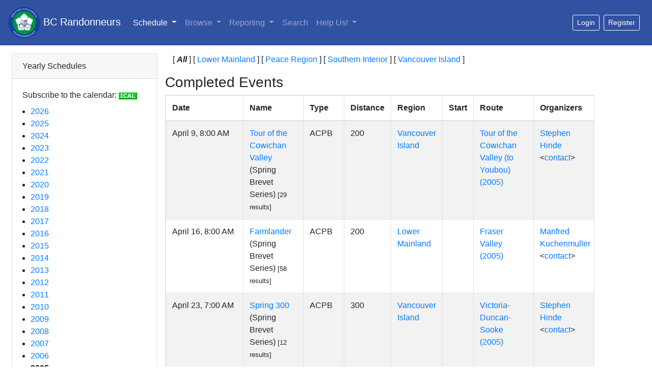

--- FILE ---
content_type: text/html; charset=utf-8
request_url: https://database.randonneurs.bc.ca/schedule/2005?region=all
body_size: 47397
content:
<?xml version="1.0" encoding="UTF-8"?>
<!DOCTYPE html PUBLIC "-//W3C//DTD XHTML 1.1//EN" "http://www.w3.org/TR/xhtml11/DTD/xhtml11.dtd">




<html xmlns="http://www.w3.org/1999/xhtml" xml:lang="en">

<head>
    <meta name="viewport" content="width=device-width, initial-scale=1, shrink-to-fit=no" />
    <meta http-equiv="content-type" content="text/html; charset=UTF-8">
    <link rel="shortcut icon" type="image/png" href="/static/images/bcr_favicon.ico" />

    

    <link rel="stylesheet" type="text/css" href="/static/css/bcr_bootstrap.css"/>

    <link rel="stylesheet" type="text/css"
        href="https://cdnjs.cloudflare.com/ajax/libs/open-iconic/1.1.1/font/css/open-iconic-bootstrap.min.css" />
    <link rel="stylesheet" type="text/css"
        href="https://cdn.datatables.net/1.10.19/css/dataTables.bootstrap4.min.css" />
    <link rel="stylesheet" type="text/css"
        href="https://cdn.datatables.net/responsive/2.2.2/css/responsive.bootstrap4.min.css" />

    <link rel="stylesheet" type="text/css" href="/static/css/bcrdata.css?cb=4" />
    
    

    

    <script src="https://cdn.jsdelivr.net/npm/jquery@3.5.1/dist/jquery.slim.min.js" integrity="sha384-DfXdz2htPH0lsSSs5nCTpuj/zy4C+OGpamoFVy38MVBnE+IbbVYUew+OrCXaRkfj" crossorigin="anonymous"></script>
    <script src="https://cdn.jsdelivr.net/npm/popper.js@1.16.1/dist/umd/popper.min.js" integrity="sha384-9/reFTGAW83EW2RDu2S0VKaIzap3H66lZH81PoYlFhbGU+6BZp6G7niu735Sk7lN" crossorigin="anonymous"></script>
    <script src="https://cdn.jsdelivr.net/npm/bootstrap@4.6.1/dist/js/bootstrap.min.js" integrity="sha384-VHvPCCyXqtD5DqJeNxl2dtTyhF78xXNXdkwX1CZeRusQfRKp+tA7hAShOK/B/fQ2" crossorigin="anonymous"></script>

    <script type="text/javascript" src="https://cdn.datatables.net/1.10.19/js/jquery.dataTables.min.js"></script>
    <script type="text/javascript" src="https://cdn.datatables.net/1.10.19/js/dataTables.bootstrap4.min.js"></script>
    <script type="text/javascript"
        src="https://cdn.datatables.net/responsive/2.2.2/js/dataTables.responsive.min.js"></script>
    <script type="text/javascript"
        src="https://cdn.datatables.net/responsive/2.2.2/js/responsive.bootstrap4.min.js"></script>
    <script type="text/javascript" src="/static/js/dt.helper.js"></script>

    <script type="text/javascript">var BCRData = BCRData || {}; BCRData.bodyProvider = function () { return document.getElementsByTagName('body')[0]; }</script>
    <script src="/static/js/page.js?cb=4" async defer></script>

    

    
    
<script type="text/javascript">$(document).on('ready.bcrdata', () => BCRData.makeYearListSidebar());</script>


    <title>Schedule -- BC Randonneurs Database</title>
</head>

<body>
    



<nav class="navbar navbar-expand-md navbar-dark bg-dark mb-3">
    <a class="navbar-brand" href="/"><img src="/static/images/bcr_header_logo.png" style="height: 63px" /> BC Randonneurs</a>
    <button class="navbar-toggler" type="button" data-toggle="collapse" data-target="#main-navbar"
        aria-controls="main-navbar" aria-expanded="false" aria-label="Toggle navigation">
        <span class="navbar-toggler-icon"></span>
    </button>
    <div class="collapse navbar-collapse" id="main-navbar">
        <ul class="navbar-nav">
            <li class="navi-item dropdown active">
                <a class="nav-link dropdown-toggle" href="#" id="navbar-schedule-link" data-toggle="dropdown"
                    role="button" aria-haspopup="true" aria-expanded="false">Schedule <span class="sr-only"> (current)</span>
                </a>
                <div class="dropdown-menu" aria-labelledby="navbar-schedule-link">
                    <a class="dropdown-item" href="/schedule/">Overview</a>
                    
                    <a class="dropdown-item" href="/schedule/?region=011602">Lower Mainland</a>
                    
                    <a class="dropdown-item" href="/schedule/?region=011641">Peace Region</a>
                    
                    <a class="dropdown-item" href="/schedule/?region=011621">Southern Interior</a>
                    
                    <a class="dropdown-item" href="/schedule/?region=011611">Vancouver Island</a>
                    
                </div>
            </li>
            <li class="nav-item dropdown ">
                <a class="nav-link dropdown-toggle" href="#" id="navbar-browse-link" data-toggle="dropdown" aria-haspopup="true"
                    aria-expanded="false">Browse
                    </a>
                <div class="dropdown-menu" aria-labelledby="navbar-browse-link">
                    <a class="dropdown-item" href="/browse/members">Riders</a>
                    <a class="dropdown-item" href="/browse/randonnees">Randonnées</a>
                    <a class="dropdown-item" href="/browse/permanents">Permanent Results</a>
                    <a class="dropdown-item" href="/browse/fleches">Fl&egrave;che Pacifique Results</a>
                    <a class="dropdown-item" href="/browse/routes">Routes</a>
                </div>
            </li>
            <li class="nav-item dropdown ">
                <a class="nav-link dropdown-toggle" href="#" id="navbar-reports-link" data-toggle="dropdown" aria-haspopup="true"
                    aria-expanded="false">Reporting </a>
                <div class="dropdown-menu" aria-labelledby="navbar-reports-link">
                    <a class="dropdown-item" href="/reporting/rider-overall-totals/">Life-time Distance</a>
                    <div class="dropdown-divider"></div>
                    <a class="dropdown-item" href="/reporting/yearly_summary/">Yearly Summary</a>
                    <a class="dropdown-item" href="/reporting/yearly_detail/">Yearly Detailed Report</a>
                    <a class="dropdown-item" href="/reporting/rider-totals/">Current Totals</a>
                    <a class="dropdown-item" href="/reporting/sr/">Super Randonneurs</a>
                    <div class="dropdown-divider"></div>
                    <a class="dropdown-item" href="/reporting/volunteer-report/">
                        Club Volunteers
                    </a>
                    
                    <a class="dropdown-item" href="/reporting/current-members/">Current Members</a>
                    
                    <div class="dropdown-divider"></div>
                    <a class="dropdown-item" href="/reporting/fastest-brevets/">Fastest Brevets</a>
                    
                    <a class="dropdown-item" href="/reporting/top-permanent-routes/">Top Permanent Routes</a>
                    
                </div>
            </li>
            <li class="nav-item ">
                <a class="nav-link" href="/search/">Search </a>
            </li>
            <li class="nav-item dropdown ">
                <a class="nav-link dropdown-toggle" href="#" id="navbar-help-link" data-toggle="dropdown" aria-haspopup="true"
                    aria-expanded="false">Help Us! </a>
                <div class="dropdown-menu" aria-labelledby="navbar-help-link">
                    <a class="dropdown-item" href="/reporting/missing_elevation/">Routes Missing Elevation</a>
                    <a class="dropdown-item" href="/reporting/missing_names/">Events Missing Names</a>
                    <a class="dropdown-item" href="/reporting/missing_routes/">Events Missing Routes</a>
                    <a class="dropdown-item" href="/reporting/missing_control/">Events Control Card or Route
                        Sheet</a>
                </div>
            </li>
            
        </ul>
        
        <div id="loggedout-menu" class="btn-group ml-auto">
            <form class="form-inline ml-auto">
                <a href="/accounts/login/?next=/schedule/2005"
                   class="mr-sm-2 btn btn-sm btn-outline-white"
                   role="button">Login</a>
            </form>
            
            <form class="form-inline ml-auto">
                <a href="/registration/member"
                   class="mr-sm-2 btn btn-sm btn-outline-white"
                   role="button">Register</a>
            </form>
            
        </div>
        
    </div> <!-- navbar -->
</nav>



    <div class="container-fluid">
        <div class="row px-2" id="main-row">
            <div class="col-lg-3 col-11" id="sidebar">
            
                <div class="card mb-lg-0 mb-sm-2">
                    
<div class="card-header" role="heading" aria-level="5">Yearly Schedules</div>
<div class="card-body">
    <div class="card-text mb-2">
        Subscribe to the calendar:
        <a href="webcal://database.randonneurs.bc.ca/schedule/brevets.ics"><img src="/static/images/ical_icon.gif"/></a>
    </div>
    <ul>
        
        <li class="">
            
            <a href="/schedule/2026?region=all">2026</a>
            
        </li>
        
        <li class="">
            
            <a href="/schedule/2025?region=all">2025</a>
            
        </li>
        
        <li class="">
            
            <a href="/schedule/2024?region=all">2024</a>
            
        </li>
        
        <li class="">
            
            <a href="/schedule/2023?region=all">2023</a>
            
        </li>
        
        <li class="">
            
            <a href="/schedule/2022?region=all">2022</a>
            
        </li>
        
        <li class="collapse-on-mobile">
            
            <a href="/schedule/2021?region=all">2021</a>
            
        </li>
        
        <li class="collapse-on-mobile">
            
            <a href="/schedule/2020?region=all">2020</a>
            
        </li>
        
        <li class="collapse-on-mobile">
            
            <a href="/schedule/2019?region=all">2019</a>
            
        </li>
        
        <li class="collapse-on-mobile">
            
            <a href="/schedule/2018?region=all">2018</a>
            
        </li>
        
        <li class="collapse-on-mobile">
            
            <a href="/schedule/2017?region=all">2017</a>
            
        </li>
        
        <li class="collapse-on-mobile">
            
            <a href="/schedule/2016?region=all">2016</a>
            
        </li>
        
        <li class="collapse-on-mobile">
            
            <a href="/schedule/2015?region=all">2015</a>
            
        </li>
        
        <li class="collapse-on-mobile">
            
            <a href="/schedule/2014?region=all">2014</a>
            
        </li>
        
        <li class="collapse-on-mobile">
            
            <a href="/schedule/2013?region=all">2013</a>
            
        </li>
        
        <li class="collapse-on-mobile">
            
            <a href="/schedule/2012?region=all">2012</a>
            
        </li>
        
        <li class="collapse-on-mobile">
            
            <a href="/schedule/2011?region=all">2011</a>
            
        </li>
        
        <li class="collapse-on-mobile">
            
            <a href="/schedule/2010?region=all">2010</a>
            
        </li>
        
        <li class="collapse-on-mobile">
            
            <a href="/schedule/2009?region=all">2009</a>
            
        </li>
        
        <li class="collapse-on-mobile">
            
            <a href="/schedule/2008?region=all">2008</a>
            
        </li>
        
        <li class="collapse-on-mobile">
            
            <a href="/schedule/2007?region=all">2007</a>
            
        </li>
        
        <li class="collapse-on-mobile">
            
            <a href="/schedule/2006?region=all">2006</a>
            
        </li>
        
        <li class="collapse-on-mobile">
            
            <b aria-current="date">2005</b>
            
        </li>
        
        <li class="collapse-on-mobile">
            
            <a href="/schedule/2004?region=all">2004</a>
            
        </li>
        
        <li class="collapse-on-mobile">
            
            <a href="/schedule/2003?region=all">2003</a>
            
        </li>
        
        <li class="collapse-on-mobile">
            
            <a href="/schedule/2002?region=all">2002</a>
            
        </li>
        
        <li class="collapse-on-mobile">
            
            <a href="/schedule/2001?region=all">2001</a>
            
        </li>
        
        <li class="collapse-on-mobile">
            
            <a href="/schedule/2000?region=all">2000</a>
            
        </li>
        
        <li class="collapse-on-mobile">
            
            <a href="/schedule/1999?region=all">1999</a>
            
        </li>
        
        <li class="collapse-on-mobile">
            
            <a href="/schedule/1998?region=all">1998</a>
            
        </li>
        
        <li class="collapse-on-mobile">
            
            <a href="/schedule/1997?region=all">1997</a>
            
        </li>
        
        <li class="collapse-on-mobile">
            
            <a href="/schedule/1996?region=all">1996</a>
            
        </li>
        
        <li class="collapse-on-mobile">
            
            <a href="/schedule/1995?region=all">1995</a>
            
        </li>
        
        <li class="collapse-on-mobile">
            
            <a href="/schedule/1994?region=all">1994</a>
            
        </li>
        
        <li class="collapse-on-mobile">
            
            <a href="/schedule/1993?region=all">1993</a>
            
        </li>
        
        <li class="collapse-on-mobile">
            
            <a href="/schedule/1992?region=all">1992</a>
            
        </li>
        
        <li class="collapse-on-mobile">
            
            <a href="/schedule/1991?region=all">1991</a>
            
        </li>
        
        <li class="collapse-on-mobile">
            
            <a href="/schedule/1990?region=all">1990</a>
            
        </li>
        
        <li class="collapse-on-mobile">
            
            <a href="/schedule/1989?region=all">1989</a>
            
        </li>
        
        <li class="collapse-on-mobile">
            
            <a href="/schedule/1988?region=all">1988</a>
            
        </li>
        
        <li class="collapse-on-mobile">
            
            <a href="/schedule/1987?region=all">1987</a>
            
        </li>
        
        <li class="collapse-on-mobile">
            
            <a href="/schedule/1986?region=all">1986</a>
            
        </li>
        
        <li class="collapse-on-mobile">
            
            <a href="/schedule/1985?region=all">1985</a>
            
        </li>
        
        <li class="collapse-on-mobile">
            
            <a href="/schedule/1984?region=all">1984</a>
            
        </li>
        
        <li class="collapse-on-mobile">
            
            <a href="/schedule/1983?region=all">1983</a>
            
        </li>
        
        <li class="collapse-on-mobile">
            
            <a href="/schedule/1982?region=all">1982</a>
            
        </li>
        
        <li class="collapse-on-mobile">
            
            <a href="/schedule/1981?region=all">1981</a>
            
        </li>
        
        <li class="collapse-on-mobile">
            
            <a href="/schedule/1980?region=all">1980</a>
            
        </li>
        
        <li class="collapse-on-mobile">
            
            <a href="/schedule/1979?region=all">1979</a>
            
        </li>
        
    </ul>
</div>

                </div>
            </div> <!-- sidebar -->
            <div class="col-lg-8 col-12 mt-sm-3 mt-lg-0" id="content-container">
            

                
<div class="regions-container">
    <ul class="regionlist pl-0">
    
    <li>[ <b aria-current="page"><i>All</i></b> ]</li>
    
    
    
    <li>[ <a href="/schedule/2005?region=011602">Lower Mainland</a> ]</li>
    
    
    
    <li>[ <a href="/schedule/2005?region=011641">Peace Region</a> ]</li>
    
    
    
    <li>[ <a href="/schedule/2005?region=011621">Southern Interior</a> ]</li>
    
    
    
    <li>[ <a href="/schedule/2005?region=011611">Vancouver Island</a> ]</li>
    
    
    </ul>
</div>






<div class="row mt-3">
  <h3>Completed Events</h3>
  

<table cellpadding="5" cellspacing="0" border="2"
    class="table table-striped table-bordered table-responsive schedule" id="schedule-completed">
  <thead>
    <tr>
      <th>Date</th>
      <th>Name</th>
      <th>Type</th>
      <th>Distance</th>
      <th>Region</th>
      <th>Start</th>
      <th>Route</th>
      <th>Organizers</th>
    </tr>
  </thead>
  
<tr class="event-754" style="">
    <td>
      
      April 9, 8:00 AM
        
      
    </td>
    <td>
      
      <a href="/event/754">Tour of the Cowichan Valley</a>
      
      
      (Spring Brevet Series)
       
      
      <small>[29 results]</small>
      
    </td>
    <td>ACPB</td>
    <td>200</td>
    <td><a href="/schedule/2005?region=011611">Vancouver Island</a></td>
    <td><a href="https://duckduckgo.com/?q=&iaxm=maps&ia=web"></a></td>
    <td>
        
        <a href="/route/2">Tour of the Cowichan Valley (to Youbou) (2005)</a>
        
    </td>
    <td>
      
      
      
      
      <a href="/member/102">Stephen Hinde</a>
      &lt;<a href="/contact-somebody" class="mailable" data-address="ten.tenalpsulet@ednihrs">contact</a>&gt;<br/>
      
      
    </td>
  </tr>
  
<tr class="event-755" style="">
    <td>
      
      April 16, 8:00 AM
        
      
    </td>
    <td>
      
      <a href="/event/755">Farmlander</a>
      
      
      (Spring Brevet Series)
       
      
      <small>[58 results]</small>
      
    </td>
    <td>ACPB</td>
    <td>200</td>
    <td><a href="/schedule/2005?region=011602">Lower Mainland</a></td>
    <td><a href="https://duckduckgo.com/?q=&iaxm=maps&ia=web"></a></td>
    <td>
        
        <a href="/route/157">Fraser Valley (2005)</a>
        
    </td>
    <td>
      
      
      
      
      
      
      
      
      
      
      
      
      
      
      
      
      <a href="/member/175">Manfred Kuchenmuller</a>
      &lt;<a href="/contact-somebody" class="mailable" data-address="moc.liamtoh@7091knuf">contact</a>&gt;<br/>
      
      
    </td>
  </tr>
  
<tr class="event-757" style="">
    <td>
      
      April 23, 7:00 AM
        
      
    </td>
    <td>
      
      <a href="/event/757">Spring 300</a>
      
      
      (Spring Brevet Series)
       
      
      <small>[12 results]</small>
      
    </td>
    <td>ACPB</td>
    <td>300</td>
    <td><a href="/schedule/2005?region=011611">Vancouver Island</a></td>
    <td><a href="https://duckduckgo.com/?q=&iaxm=maps&ia=web"></a></td>
    <td>
        
        <a href="/route/156">Victoria-Duncan-Sooke (2005)</a>
        
    </td>
    <td>
      
      
      
      
      
      
      <a href="/member/102">Stephen Hinde</a>
      &lt;<a href="/contact-somebody" class="mailable" data-address="ten.tenalpsulet@ednihrs">contact</a>&gt;<br/>
      
      
    </td>
  </tr>
  
<tr class="event-756" style="">
    <td>
      
      April 23, 7:00 AM
        
      
    </td>
    <td>
      
      <a href="/event/756">Unnamed</a>
      
      
      (Spring Brevet Series)
       
      
      <small>[12 results]</small>
      
    </td>
    <td>ACPB</td>
    <td>200</td>
    <td><a href="/schedule/2005?region=011621">Southern Interior</a></td>
    <td><a href="https://duckduckgo.com/?q=&iaxm=maps&ia=web"></a></td>
    <td>
        
        Unknown
        
    </td>
    <td>
      
      
      <a href="/member/217">Richard Blair</a>
      &lt;<a href="/contact-somebody" class="mailable" data-address="moc.liamg@54rialbattalr">contact</a>&gt;<br/>
      
      
    </td>
  </tr>
  
<tr class="event-758" style="">
    <td>
      
      April 30, 1:00 AM
        
      
    </td>
    <td>
      
      <a href="/event/758">Unnamed</a>
      
       
      
      <small>[1 results]</small>
      
    </td>
    <td>ACPB</td>
    <td>200</td>
    <td><a href="/schedule/2005?region=011641">Peace Region</a></td>
    <td><a href="https://duckduckgo.com/?q=&iaxm=maps&ia=web"></a></td>
    <td>
        
        Unknown
        
    </td>
    <td>
      
      
      <a href="/member/1770">Unknown </a>
      &lt;<a href="/contact-somebody" class="mailable" data-address="">contact</a>&gt;<br/>
      
      
    </td>
  </tr>
  
<tr class="event-759" style="">
    <td>
      
      April 30, 7:00 AM
        
      
    </td>
    <td>
      
      <a href="/event/759">Hamilton 300</a>
      
      
      (Spring Brevet Series)
       
      
      <small>[66 results]</small>
      
    </td>
    <td>ACPB</td>
    <td>300</td>
    <td><a href="/schedule/2005?region=011602">Lower Mainland</a></td>
    <td><a href="https://duckduckgo.com/?q=&iaxm=maps&ia=web"></a></td>
    <td>
        
        <a href="/route/294">Tsawwassen - Bellingham - Hamilton (2005)</a>
        
    </td>
    <td>
      
      
      
      
      
      
      
      
      
      
      
      
      
      
      <a href="/member/138">Deirdre Arscott</a>
      &lt;<a href="/contact-somebody" class="mailable" data-address="ten.sulet@bobried">contact</a>&gt;<br/>
      
      
    </td>
  </tr>
  
<tr class="event-761" style="">
    <td>
      
      May 7, 7:00 AM
        
      
    </td>
    <td>
      
      <a href="/event/761">Unnamed</a>
      
      
      (Spring Brevet Series)
       
      
      <small>[16 results]</small>
      
    </td>
    <td>ACPB</td>
    <td>400</td>
    <td><a href="/schedule/2005?region=011611">Vancouver Island</a></td>
    <td><a href="https://duckduckgo.com/?q=&iaxm=maps&ia=web"></a></td>
    <td>
        
        Unknown
        
    </td>
    <td>
      
      
      
      
      <a href="/member/102">Stephen Hinde</a>
      &lt;<a href="/contact-somebody" class="mailable" data-address="ten.tenalpsulet@ednihrs">contact</a>&gt;<br/>
      
      
    </td>
  </tr>
  
<tr class="event-760" style="">
    <td>
      
      May 7, 7:00 AM
        
      
    </td>
    <td>
      
      <a href="/event/760">Sorrento - Kelowna (counter clockwise?)</a>
      
      
      (Spring Brevet Series)
       
      
      <small>[12 results]</small>
      
    </td>
    <td>ACPB</td>
    <td>300</td>
    <td><a href="/schedule/2005?region=011621">Southern Interior</a></td>
    <td><a href="https://duckduckgo.com/?q=&iaxm=maps&ia=web"></a></td>
    <td>
        
        <a href="/route/44">Sorrento-Kelowna (2005)</a>
        
    </td>
    <td>
      
      
      <a href="/member/217">Richard Blair</a>
      &lt;<a href="/contact-somebody" class="mailable" data-address="moc.liamg@54rialbattalr">contact</a>&gt;<br/>
      
      
    </td>
  </tr>
  
<tr class="event-3078" style="">
    <td>
      
      May 13, 4:00 PM
        
      
    </td>
    <td>
      
      <a href="/event/3078">Flèche Pacifique</a>
      
      
      (Flèche Pacifique)
       
      
      <small>[0 results]</small>
      
    </td>
    <td>ACPFE</td>
    <td>360</td>
    <td><a href="/schedule/2005?region=011602">Lower Mainland</a></td>
    <td><a href="https://duckduckgo.com/?q=&iaxm=maps&ia=web"></a></td>
    <td>
        
        Unknown
        
    </td>
    <td>
      
      
      <a href="/member/781">Michel Richard</a>
      &lt;<a href="/contact-somebody" class="mailable" data-address="ac.wahs@222lehcim">contact</a>&gt;<br/>
      
      
      
      
    </td>
  </tr>
  
<tr class="event-772" style="">
    <td>
      
      May 21, 1:00 AM
        
      
    </td>
    <td>
      
      <a href="/event/772">Le Petit Tour de Peace</a>
      
      
      (Spring Brevet Series)
       
      
      <small>[1 results]</small>
      
    </td>
    <td>ACPB</td>
    <td>300</td>
    <td><a href="/schedule/2005?region=011641">Peace Region</a></td>
    <td><a href="https://duckduckgo.com/?q=&iaxm=maps&ia=web"></a></td>
    <td>
        
        <a href="/route/278">Le Petit Tour de Peace (2005)</a>
        
    </td>
    <td>
      
      
      <a href="/member/822">E. W. (Wim) Kok</a>
      &lt;<a href="/contact-somebody" class="mailable" data-address="moc.liamg@2791kokwe">contact</a>&gt;<br/>
      
      
    </td>
  </tr>
  
<tr class="event-773" style="">
    <td>
      
      May 21, 7:00 AM
        
      
    </td>
    <td>
      
      <a href="/event/773">Tour des Lacs</a>
      
      
      (Spring Brevet Series)
       
      
      <small>[30 results]</small>
      
    </td>
    <td>ACPB</td>
    <td>400</td>
    <td><a href="/schedule/2005?region=011602">Lower Mainland</a></td>
    <td><a href="https://duckduckgo.com/?q=&iaxm=maps&ia=web"></a></td>
    <td>
        
        <a href="/route/20">Tour des Lacs (2005)</a>
        
    </td>
    <td>
      
      
      
      
      <a href="/member/457">Susan Allen</a>
      &lt;<a href="/contact-somebody" class="mailable" data-address="ten.sulet@rekots">contact</a>&gt;<br/>
      
      
      
      
      
      
      
      <a href="/member/468">Doug Latornell</a>
      &lt;<a href="/contact-somebody" class="mailable" data-address="ac.llenrotalguod@ljd">contact</a>&gt;<br/>
      
      
    </td>
  </tr>
  
<tr class="event-774" style="">
    <td>
      
      May 28, 6:00 AM
        
      
    </td>
    <td>
      
      <a href="/event/774">Cherryville loop (counter clockwise?)</a>
      
      
      (Spring Brevet Series)
       
      
      <small>[10 results]</small>
      
    </td>
    <td>ACPB</td>
    <td>400</td>
    <td><a href="/schedule/2005?region=011621">Southern Interior</a></td>
    <td><a href="https://duckduckgo.com/?q=&iaxm=maps&ia=web"></a></td>
    <td>
        
        <a href="/route/260">Salmon Arm, Cherryville (2005)</a>
        
    </td>
    <td>
      
      
      <a href="/member/217">Richard Blair</a>
      &lt;<a href="/contact-somebody" class="mailable" data-address="moc.liamg@54rialbattalr">contact</a>&gt;<br/>
      
      
    </td>
  </tr>
  
<tr class="event-775" style="">
    <td>
      
      May 28, 7:00 AM
        
      
    </td>
    <td>
      
      <a href="/event/775">VI 600</a>
      
      
      (Spring Brevet Series)
       
      
      <small>[12 results]</small>
      
    </td>
    <td>ACPB</td>
    <td>600</td>
    <td><a href="/schedule/2005?region=011611">Vancouver Island</a></td>
    <td><a href="https://duckduckgo.com/?q=&iaxm=maps&ia=web"></a></td>
    <td>
        
        <a href="/route/253">CR- CR - CR (2005)</a>
        
    </td>
    <td>
      
      
      
      
      
      
      <a href="/member/102">Stephen Hinde</a>
      &lt;<a href="/contact-somebody" class="mailable" data-address="ten.tenalpsulet@ednihrs">contact</a>&gt;<br/>
      
      
    </td>
  </tr>
  
<tr class="event-778" style="">
    <td>
      
      June 4, 7:00 AM
        
      
    </td>
    <td>
      
      <a href="/event/778">Cache Creek 600</a>
      
      
      (Spring Brevet Series)
       
      
      <small>[20 results]</small>
      
    </td>
    <td>ACPB</td>
    <td>600</td>
    <td><a href="/schedule/2005?region=011602">Lower Mainland</a></td>
    <td><a href="https://duckduckgo.com/?q=&iaxm=maps&ia=web"></a></td>
    <td>
        
        <a href="/route/101">Cache Creek (2005)</a>
        
    </td>
    <td>
      
      
      
      
      
      
      
      
      
      
      <a href="/member/472">Bob Marsh</a>
      &lt;<a href="/contact-somebody" class="mailable" data-address="ten.sulet@hsramnr">contact</a>&gt;<br/>
      
      
    </td>
  </tr>
  
<tr class="event-779" style="">
    <td>
      
      June 11, 7:00 AM
        
      
    </td>
    <td>
      
      <a href="/event/779">Kootenay 600</a>
      
      
      (Spring Brevet Series)
       
      
      <small>[6 results]</small>
      
    </td>
    <td>ACPB</td>
    <td>600</td>
    <td><a href="/schedule/2005?region=011621">Southern Interior</a></td>
    <td><a href="https://duckduckgo.com/?q=&iaxm=maps&ia=web"></a></td>
    <td>
        
        <a href="/route/247">Kamloops - Williams Lake (2005)</a>
        
    </td>
    <td>
      
      
      <a href="/member/217">Richard Blair</a>
      &lt;<a href="/contact-somebody" class="mailable" data-address="moc.liamg@54rialbattalr">contact</a>&gt;<br/>
      
      
    </td>
  </tr>
  
<tr class="event-780" style="">
    <td>
      
      June 12, 8:00 AM
        
      
    </td>
    <td>
      
      <a href="/event/780">Tour of Greater Victoria</a>
      
      
      (Summer Brevet Series)
       
      
      <small>[20 results]</small>
      
    </td>
    <td>ACPB</td>
    <td>200</td>
    <td><a href="/schedule/2005?region=011611">Vancouver Island</a></td>
    <td><a href="https://duckduckgo.com/?q=&iaxm=maps&ia=web"></a></td>
    <td>
        
        <a href="/route/16">Tour of Greater Victoria (2005)</a>
        
    </td>
    <td>
      
      
      
      
      <a href="/member/841">Mike Poplawski</a>
      &lt;<a href="/contact-somebody" class="mailable" data-address="moc.liamg@ikswalpop.leahcim">contact</a>&gt;<br/>
      
      
    </td>
  </tr>
  
<tr class="event-781" style="">
    <td>
      
      June 18, 7:00 AM
        
      
    </td>
    <td>
      
      <a href="/event/781">Island End to End</a>
      
      
      (Spring Brevet Series)
       
      
      <small>[13 results]</small>
      
    </td>
    <td>ACPB</td>
    <td>1000</td>
    <td><a href="/schedule/2005?region=011611">Vancouver Island</a></td>
    <td><a href="https://duckduckgo.com/?q=&iaxm=maps&ia=web"></a></td>
    <td>
        
        <a href="/route/6">Hare &amp; Tortoise (2005)</a>
        
    </td>
    <td>
      
      
      <a href="/member/102">Stephen Hinde</a>
      &lt;<a href="/contact-somebody" class="mailable" data-address="ten.tenalpsulet@ednihrs">contact</a>&gt;<br/>
      
      
    </td>
  </tr>
  
<tr class="event-782" style="">
    <td>
      
      June 18, 8:00 AM
        
      
    </td>
    <td>
      
      <a href="/event/782">VVV</a>
      
      
      (Spring Brevet Series)
       
      
      <small>[2 results]</small>
      
    </td>
    <td>ACPB</td>
    <td>1000</td>
    <td><a href="/schedule/2005?region=011602">Lower Mainland</a></td>
    <td><a href="https://duckduckgo.com/?q=&iaxm=maps&ia=web"></a></td>
    <td>
        
        <a href="/route/230">Vancouver to Vancouver (2005)</a>
        
    </td>
    <td>
      
      
      <a href="/member/439">Eric Fergusson</a>
      &lt;<a href="/contact-somebody" class="mailable" data-address="ten.sulet@nossugref_cire">contact</a>&gt;<br/>
      
      
    </td>
  </tr>
  
<tr class="event-783" style="">
    <td>
      
      June 25, 1:00 AM
        
      
    </td>
    <td>
      
      <a href="/event/783">Unnamed</a>
      
       
      
      <small>[1 results]</small>
      
    </td>
    <td>ACPB</td>
    <td>600</td>
    <td><a href="/schedule/2005?region=011641">Peace Region</a></td>
    <td><a href="https://duckduckgo.com/?q=&iaxm=maps&ia=web"></a></td>
    <td>
        
        Unknown
        
    </td>
    <td>
      
      
      <a href="/member/822">E. W. (Wim) Kok</a>
      &lt;<a href="/contact-somebody" class="mailable" data-address="moc.liamg@2791kokwe">contact</a>&gt;<br/>
      
      
    </td>
  </tr>
  
<tr class="event-785" style="">
    <td>
      
      July 9, 10:00 AM
        
      
    </td>
    <td>
      
      <a href="/event/785">Halfmoon 200</a>
      
      
      (Summer Brevet Series)
       
      
      <small>[23 results]</small>
      
    </td>
    <td>ACPB</td>
    <td>200</td>
    <td><a href="/schedule/2005?region=011602">Lower Mainland</a></td>
    <td><a href="https://duckduckgo.com/?q=&iaxm=maps&ia=web"></a></td>
    <td>
        
        <a href="/route/205">Sunshine Coast (2005)</a>
        
    </td>
    <td>
      
      
      
      
      
      
      <a href="/member/960">Robert Irvine</a>
      &lt;<a href="/contact-somebody" class="mailable" data-address="">contact</a>&gt;<br/>
      
      
    </td>
  </tr>
  
<tr class="event-787" style="">
    <td>
      
      July 16, 7:00 AM
        
      
    </td>
    <td>
      
      <a href="/event/787">Tsunami</a>
      
      
      (Summer Brevet Series)
       
      
      <small>[9 results]</small>
      
    </td>
    <td>ACPB</td>
    <td>300</td>
    <td><a href="/schedule/2005?region=011611">Vancouver Island</a></td>
    <td><a href="https://duckduckgo.com/?q=&iaxm=maps&ia=web"></a></td>
    <td>
        
        <a href="/route/14">Tsunami (2005)</a>
        
    </td>
    <td>
      
      
      
      
      
      
      
      
      <a href="/member/520">Ray Parker</a>
      &lt;<a href="/contact-somebody" class="mailable" data-address="ac.wahs@yarodnar">contact</a>&gt;<br/>
      
      
    </td>
  </tr>
  
<tr class="event-786" style="">
    <td>
      
      July 16, 8:00 AM
        
      
    </td>
    <td>
      
      <a href="/event/786">Tsunami</a>
      
      
      (Summer Brevet Series)
       
      
      <small>[2 results]</small>
      
    </td>
    <td>ACPB</td>
    <td>200</td>
    <td><a href="/schedule/2005?region=011611">Vancouver Island</a></td>
    <td><a href="https://duckduckgo.com/?q=&iaxm=maps&ia=web"></a></td>
    <td>
        
        <a href="/route/16">Tour of Greater Victoria (2005)</a>
        
    </td>
    <td>
      
      
      
      
      
      
      <a href="/member/520">Ray Parker</a>
      &lt;<a href="/contact-somebody" class="mailable" data-address="ac.wahs@yarodnar">contact</a>&gt;<br/>
      
      
    </td>
  </tr>
  
<tr class="event-789" style="">
    <td>
      
      July 23, 8:00 AM
        
      
    </td>
    <td>
      
      <a href="/event/789">LM Summer 300</a>
      
      
      (Summer Brevet Series)
       
      
      <small>[13 results]</small>
      
    </td>
    <td>ACPB</td>
    <td>300</td>
    <td><a href="/schedule/2005?region=011602">Lower Mainland</a></td>
    <td><a href="https://duckduckgo.com/?q=&iaxm=maps&ia=web"></a></td>
    <td>
        
        <a href="/route/293">Squamish - D&#x27;Arcy (2005)</a>
        
    </td>
    <td>
      
      
      
      
      
      
      <a href="/member/571">Barry Chase</a>
      &lt;<a href="/contact-somebody" class="mailable" data-address="moc.liamg@esahcdyrrab">contact</a>&gt;<br/>
      
      
    </td>
  </tr>
  
<tr class="event-791" style="">
    <td>
      
      July 30, 7:00 AM
        
      
    </td>
    <td>
      
      <a href="/event/791">Peace Arch - St. Helens</a>
      
      
      (Summer Brevet Series)
       
      
      <small>[6 results]</small>
      
    </td>
    <td>ACPB</td>
    <td>1000</td>
    <td><a href="/schedule/2005?region=011602">Lower Mainland</a></td>
    <td><a href="https://duckduckgo.com/?q=&iaxm=maps&ia=web"></a></td>
    <td>
        
        <a href="/route/195">Peace Arch - St. Helens (2005)</a>
        
    </td>
    <td>
      
      
      <a href="/member/439">Eric Fergusson</a>
      &lt;<a href="/contact-somebody" class="mailable" data-address="ten.sulet@nossugref_cire">contact</a>&gt;<br/>
      
      
    </td>
  </tr>
  
<tr class="event-1656" style="">
    <td>
      
      July 30, 8:00 AM
        
      
    </td>
    <td>
      
      <a href="/event/1656">Cariboo Loop</a>
      
      
      (Summer Brevet Series)
       
      
      <small>[2 results]</small>
      
    </td>
    <td>ACPB</td>
    <td>1000</td>
    <td><a href="/schedule/2005?region=011621">Southern Interior</a></td>
    <td><a href="https://duckduckgo.com/?q=&iaxm=maps&ia=web"></a></td>
    <td>
        
        <a href="/route/201">Cariboo Loop (2005)</a>
        
    </td>
    <td>
      
    </td>
  </tr>
  
<tr class="event-793" style="">
    <td>
      
      Aug. 6, 1:00 AM
        
      
    </td>
    <td>
      
      <a href="/event/793">Penticton 200</a>
      
       
      
      <small>[6 results]</small>
      
    </td>
    <td>ACPB</td>
    <td>200</td>
    <td><a href="/schedule/2005?region=011621">Southern Interior</a></td>
    <td><a href="https://duckduckgo.com/?q=&iaxm=maps&ia=web"></a></td>
    <td>
        
        Unknown
        
    </td>
    <td>
      
      
      <a href="/member/977">Tina Hoeben</a>
      &lt;<a href="/contact-somebody" class="mailable" data-address="">contact</a>&gt;<br/>
      
      
    </td>
  </tr>
  
<tr class="event-792" style="">
    <td>
      
      Aug. 6, 1:00 AM
        
      
    </td>
    <td>
      
      <a href="/event/792">Unnamed</a>
      
       
      
      <small>[1 results]</small>
      
    </td>
    <td>ACPB</td>
    <td>200</td>
    <td><a href="/schedule/2005?region=011641">Peace Region</a></td>
    <td><a href="https://duckduckgo.com/?q=&iaxm=maps&ia=web"></a></td>
    <td>
        
        Unknown
        
    </td>
    <td>
      
      
      <a href="/member/1770">Unknown </a>
      &lt;<a href="/contact-somebody" class="mailable" data-address="">contact</a>&gt;<br/>
      
      
    </td>
  </tr>
  
<tr class="event-794" style="">
    <td>
      
      Aug. 6, 7:00 AM
        
      
    </td>
    <td>
      
      <a href="/event/794">Mt. Baker</a>
      
      
      (Summer Brevet Series)
       
      
      <small>[21 results]</small>
      
    </td>
    <td>ACPB</td>
    <td>400</td>
    <td><a href="/schedule/2005?region=011602">Lower Mainland</a></td>
    <td><a href="https://duckduckgo.com/?q=&iaxm=maps&ia=web"></a></td>
    <td>
        
        <a href="/route/275">Burnaby - Mt. Baker - Mission (2005)</a>
        
    </td>
    <td>
      
      
      
      
      
      
      
      
      
      
      <a href="/member/565">John Bates</a>
      &lt;<a href="/contact-somebody" class="mailable" data-address="ten.sulet@setab.nhoj">contact</a>&gt;<br/>
      
      
    </td>
  </tr>
  
<tr class="event-795" style="">
    <td>
      
      Aug. 13, 1:00 AM
        
      
    </td>
    <td>
      
      <a href="/event/795">2nd Guglielmo Segato Memorial</a>
      
       
      
      <small>[6 results]</small>
      
    </td>
    <td>ACPB</td>
    <td>200</td>
    <td><a href="/schedule/2005?region=011611">Vancouver Island</a></td>
    <td><a href="https://duckduckgo.com/?q=&iaxm=maps&ia=web"></a></td>
    <td>
        
        Unknown
        
    </td>
    <td>
      
      
      <a href="/member/1254">David Sudbury</a>
      &lt;<a href="/contact-somebody" class="mailable" data-address="">contact</a>&gt;<br/>
      
      
    </td>
  </tr>
  
<tr class="event-797" style="">
    <td>
      
      Aug. 20, 7:00 AM
        
      
    </td>
    <td>
      
      <a href="/event/797">Sedro 200</a>
      
      
      (Make-up Brevets)
       
      
      <small>[4 results]</small>
      
    </td>
    <td>ACPB</td>
    <td>200</td>
    <td><a href="/schedule/2005?region=011602">Lower Mainland</a></td>
    <td><a href="https://duckduckgo.com/?q=&iaxm=maps&ia=web"></a></td>
    <td>
        
        <a href="/route/215">Maple Ridge - Sedro Woolley (2005)</a>
        
    </td>
    <td>
      
      
      
      
      <a href="/member/781">Michel Richard</a>
      &lt;<a href="/contact-somebody" class="mailable" data-address="ac.wahs@222lehcim">contact</a>&gt;<br/>
      
      
    </td>
  </tr>
  
<tr class="event-798" style="">
    <td>
      
      Aug. 20, 7:00 AM
        
      
    </td>
    <td>
      
      <a href="/event/798">Rockport 300</a>
      
      
      (Make-up Brevets)
       
      
      <small>[3 results]</small>
      
    </td>
    <td>ACPB</td>
    <td>300</td>
    <td><a href="/schedule/2005?region=011602">Lower Mainland</a></td>
    <td><a href="https://duckduckgo.com/?q=&iaxm=maps&ia=web"></a></td>
    <td>
        
        <a href="/route/292">Maple Ridge - Rockport (2005)</a>
        
    </td>
    <td>
      
      
      
      
      <a href="/member/781">Michel Richard</a>
      &lt;<a href="/contact-somebody" class="mailable" data-address="ac.wahs@222lehcim">contact</a>&gt;<br/>
      
      
    </td>
  </tr>
  
<tr class="event-799" style="">
    <td>
      
      Aug. 20, 7:00 AM
        
      
    </td>
    <td>
      
      <a href="/event/799">Darrington Loop - Maple Ridge Start</a>
      
      
      (Make-up Brevets)
       
      
      <small>[3 results]</small>
      
    </td>
    <td>ACPB</td>
    <td>400</td>
    <td><a href="/schedule/2005?region=011602">Lower Mainland</a></td>
    <td><a href="https://duckduckgo.com/?q=&iaxm=maps&ia=web"></a></td>
    <td>
        
        <a href="/route/115">Darrington Loop - Maple Ridge Start (2005)</a>
        
    </td>
    <td>
      
      
      
      
      <a href="/member/781">Michel Richard</a>
      &lt;<a href="/contact-somebody" class="mailable" data-address="ac.wahs@222lehcim">contact</a>&gt;<br/>
      
      
    </td>
  </tr>
  
<tr class="event-800" style="">
    <td>
      
      Aug. 20, 7:00 AM
        
      
    </td>
    <td>
      
      <a href="/event/800">Marblemount Monroe</a>
      
      
      (Summer Brevet Series)
       
      
      <small>[17 results]</small>
      
    </td>
    <td>ACPB</td>
    <td>600</td>
    <td><a href="/schedule/2005?region=011602">Lower Mainland</a></td>
    <td><a href="https://duckduckgo.com/?q=&iaxm=maps&ia=web"></a></td>
    <td>
        
        <a href="/route/245">Marblemount Monroe (2005)</a>
        
    </td>
    <td>
      
      
      
      
      <a href="/member/781">Michel Richard</a>
      &lt;<a href="/contact-somebody" class="mailable" data-address="ac.wahs@222lehcim">contact</a>&gt;<br/>
      
      
    </td>
  </tr>
  
<tr class="event-1657" style="">
    <td>
      
      Sept. 3, 9:00 PM
        
      
    </td>
    <td>
      
      <a href="/event/1657">Kootenay 1000</a>
      
      
      (Summer Brevet Series)
       
      
      <small>[3 results]</small>
      
    </td>
    <td>ACPB</td>
    <td>1000</td>
    <td><a href="/schedule/2005?region=011621">Southern Interior</a></td>
    <td><a href="https://duckduckgo.com/?q=&iaxm=maps&ia=web"></a></td>
    <td>
        
        <a href="/route/231">Kootenay 1000 (2005)</a>
        
    </td>
    <td>
      
      
      <a href="/member/330">Gord Cook</a>
      &lt;<a href="/contact-somebody" class="mailable" data-address="">contact</a>&gt;<br/>
      
      
    </td>
  </tr>
  
<tr class="event-804" style="">
    <td>
      
      Sept. 4, 1:00 AM
        
      
    </td>
    <td>
      
      <a href="/event/804">Unnamed</a>
      
       
      
      <small>[1 results]</small>
      
    </td>
    <td>ACPB</td>
    <td>200</td>
    <td><a href="/schedule/2005?region=011641">Peace Region</a></td>
    <td><a href="https://duckduckgo.com/?q=&iaxm=maps&ia=web"></a></td>
    <td>
        
        Unknown
        
    </td>
    <td>
      
      
      <a href="/member/1770">Unknown </a>
      &lt;<a href="/contact-somebody" class="mailable" data-address="">contact</a>&gt;<br/>
      
      
    </td>
  </tr>
  
<tr class="event-805" style="">
    <td>
      
      Sept. 4, 7:00 AM
        
      
    </td>
    <td>
      
      <a href="/event/805">Nelson 400</a>
      
      
      (Make-up Brevets)
       
      
      <small>[2 results]</small>
      
    </td>
    <td>ACPB</td>
    <td>400</td>
    <td><a href="/schedule/2005?region=011621">Southern Interior</a></td>
    <td><a href="https://duckduckgo.com/?q=&iaxm=maps&ia=web"></a></td>
    <td>
        
        Unknown
        
    </td>
    <td>
      
      
      <a href="/member/330">Gord Cook</a>
      &lt;<a href="/contact-somebody" class="mailable" data-address="">contact</a>&gt;<br/>
      
      
    </td>
  </tr>
  
<tr class="event-803" style="">
    <td>
      
      Sept. 4, 8:00 AM
        
      
    </td>
    <td>
      
      <a href="/event/803">Kootenay 200</a>
      
      
      (Spring Brevet Series)
       
      
      <small>[3 results]</small>
      
    </td>
    <td>ACPB</td>
    <td>200</td>
    <td><a href="/schedule/2005?region=011621">Southern Interior</a></td>
    <td><a href="https://duckduckgo.com/?q=&iaxm=maps&ia=web"></a></td>
    <td>
        
        Unknown
        
    </td>
    <td>
      
      
      <a href="/member/330">Gord Cook</a>
      &lt;<a href="/contact-somebody" class="mailable" data-address="">contact</a>&gt;<br/>
      
      
    </td>
  </tr>
  
<tr class="event-806" style="">
    <td>
      
      Sept. 10, 1:00 AM
        
      
    </td>
    <td>
      
      <a href="/event/806">100 Mile House</a>
      
       
      
      <small>[6 results]</small>
      
    </td>
    <td>ACPB</td>
    <td>200</td>
    <td><a href="/schedule/2005?region=011621">Southern Interior</a></td>
    <td><a href="https://duckduckgo.com/?q=&iaxm=maps&ia=web"></a></td>
    <td>
        
        Unknown
        
    </td>
    <td>
      
      
      <a href="/member/565">John Bates</a>
      &lt;<a href="/contact-somebody" class="mailable" data-address="ten.sulet@setab.nhoj">contact</a>&gt;<br/>
      
      
    </td>
  </tr>
  
<tr class="event-808" style="">
    <td>
      
      Sept. 18, 8:00 AM
        
      
    </td>
    <td>
      
      <a href="/event/808">Fall Flatlander</a>
      
       
      
      <small>[42 results]</small>
      
    </td>
    <td>ACPB</td>
    <td>200</td>
    <td><a href="/schedule/2005?region=011602">Lower Mainland</a></td>
    <td><a href="https://duckduckgo.com/?q=&iaxm=maps&ia=web"></a></td>
    <td>
        
        <a href="/route/122">Fall Flatlander - Fort start (2005)</a>
        
    </td>
    <td>
      
      
      
      
      
      
      
      
      
      
      
      
      
      
      
      
      <a href="/member/624">Keith Fletcher</a>
      &lt;<a href="/contact-somebody" class="mailable" data-address="ten.sulet@06fk">contact</a>&gt;<br/>
      
      
    </td>
  </tr>
  
</table>
</div>






<style type="text/css">
    .schedule th:nth-of-type(1) { /* date */
        min-width: 9.5em;
    }
</style>

                
                
            </div> <!-- col-9 -->
        </div> <!-- row -->
    </div> <!-- container-fluid -->

    <footer class="footer" style="font-size: 85%;">
        <div class="container">
            <div class="row justify-content-center">
                <div class="col-10">
                    <hr />
                    The <a href="https://database.randonneurs.bc.ca">BC Randonneurs online database</a> is maintained by
                    <a href="/contact-somebody" class="mailable" data-address="ac.cb.sruennodnar@esabatad">Database volunteers of the BC Randonneurs</a>. Please email if you have any data corrections,
                    problems, or other comments. Note that these pages will change frequently, the site is under
                    active development.
                    <br />
                    &copy; 2011-2026 <a href="http://www.randonneurs.bc.ca">www.randonneurs.bc.ca</a>
                    <br />
                    This page generated Sat, 24 Jan 2026 06:31:13 -0800.
                    
                    <br />
                    <br />
                </div>
            </div>
        </div>
    </footer>

</body>

</html>


--- FILE ---
content_type: text/css
request_url: https://database.randonneurs.bc.ca/static/css/bcrdata.css?cb=4
body_size: 2211
content:
#sidebar ul:not(.list-unstyled) {
    padding-left: 1em;
}

#content-container {
    overflow: scroll;
}
@media only screen and (min-width: 768px) {
    #content-container {
        overflow: initial;
    }
    .mobile-toggle-click {
        display: none;
    }
}
@media only screen and (max-width: 768px) {
    #sidebar .collapse-on-mobile {
        display: none;
    }
}

.mobile-toggle-click a {
    cursor: pointer;
}

form .errorlist > li {
    color: red;
    list-style: none;
}

form .form-group.outlined {
    padding: 0.5em;
    border: 1px solid lightgray;
    border-radius: 4px;
}

form input[type='checkbox'] {
    /* Double-sized Checkboxes */
    -ms-transform: scale(2); /* IE */
    -moz-transform: scale(2); /* FF */
    -webkit-transform: scale(2); /* Safari and Chrome */
    -o-transform: scale(2); /* Opera */
    transform: scale(2);
}

.smaller {
    font-size: smaller;
}

a:not([href]):hover {
    cursor: pointer;
}

div.dropdown.select-emulator > button {
    width: 10em;
    text-align: left;
    border: 1px solid lightgrey;
}
div.dropdown.select-emulator > button::after {
    display: block;
    margin-top: 0.4em;
    float: right;
}

.btn-outline-white {
    color: white;
    border-color: white;
}
.btn-outline-white:hover {
    color: black;
    background-color: white;
    background-color: white;
}

.footer {
    text-align: center;
}

div.regions-container ul.regionlist {
    list-style-type: none;
}

div.regions-container ul.regionlist > li {
    display: inline;
}

.popover-content {
    display: none;
}

.hide-while-loading:not(.dataTable) {
    visibility: hidden;
}

/** dt override **/
.dataTable thead th.sorting {
    background: url('images/sort_both.png') no-repeat center right;
}
.dataTable thead th.sorting_desc {
    background: url('images/sort_desc.png') no-repeat center right;
}
.dataTable thead th.sorting_asc {
    background: url('images/sort_asc.png') no-repeat center right;
}

.dataTable thead th[class*='sort']:after,
.dataTable thead th[class*='sort']:before {
    content: '' !important;
}

.verifiedTag {
    color: #999900;
}

.min-10m {
    min-width: 10em;
}
.min-12m {
    min-width: 12em;
}
.min-15m {
    min-width: 15em;
}
.min-20m {
    min-width: 20em;
}
.min-50p {
    min-width: 50%;
}
.min-70p {
    min-width: 70%;
}
